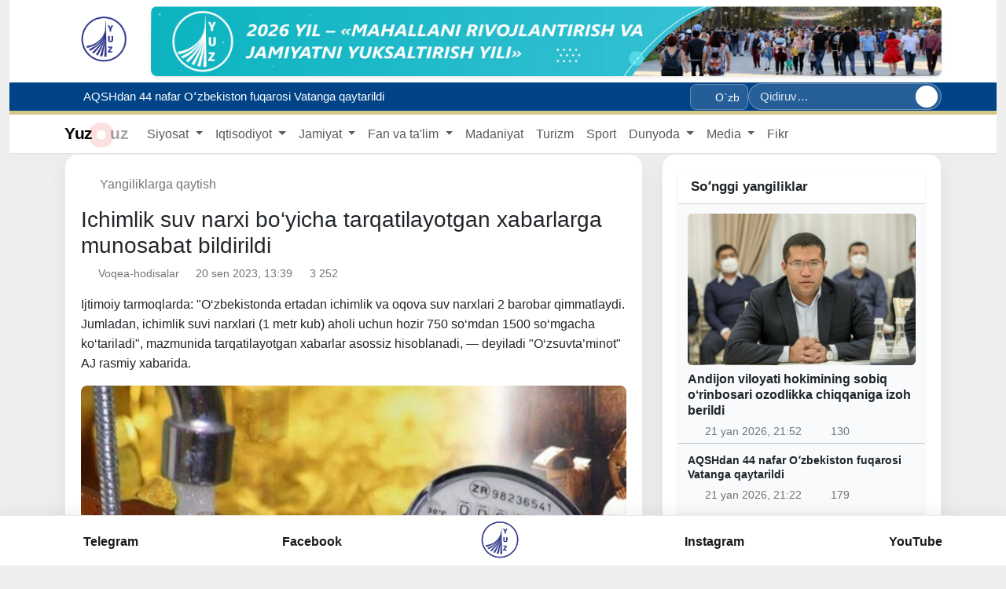

--- FILE ---
content_type: text/html; charset=UTF-8
request_url: https://yuz.uz/uz/news/ichimlik-suv-narxi-boyicha-tarqatilayotgan-xabarlarga-munosabat-bildirildi
body_size: 14087
content:
<!doctype html>
<html lang="uz">
<head>
    <meta charset="utf-8">
    <meta name="viewport" content="width=device-width, initial-scale=1">

    <!-- CSRF Token -->
    <meta name="csrf-token" content="GzZ6DTCYf5PBmpDYRQ9QZ8UMZ1nVsixiLxRcVmMT">

    
    <link rel="icon" type="image/png" href="https://yuz.uz/imgo/logo.png">
    <link rel="shortcut icon" href="https://yuz.uz/imgo/logo.png">

    
    <link rel="apple-touch-icon" href="https://yuz.uz/imgo/logo.png">


    
    <title>Ichimlik suv narxi bo‘yicha tarqatilayotgan xabarlarga munosabat bildirildi</title>

    <link rel="canonical" href="https://yuz.uz/uz/news/ichimlik-suv-narxi-boyicha-tarqatilayotgan-xabarlarga-munosabat-bildirildi">

    <meta name="description" content="Ijtimoiy tarmoqlarda: &amp;quot;O‘zbekistonda ertadan ichimlik va oqova suv narxlari 2 barobar qimmatlaydi. Jumladan, ichimlik suvi narxlari (1 metr kub) aholi uchun hozir 750 so‘mdan 1500 so‘mgacha ko‘tariladi&amp;quot;, mazmunida tarqatilayotgan xabarlar asossiz hisoblanadi, — deyiladi &amp;quot;O‘zsuvta’minot&amp;quot; AJ rasmiy xabarida.">

    
    <meta property="og:site_name" content="YuzNews">
    <meta property="og:locale" content="uz">
    <meta property="og:type" content="article">
    <meta property="og:title" content="Ichimlik suv narxi bo‘yicha tarqatilayotgan xabarlarga munosabat bildirildi">
    <meta property="og:description" content="Ijtimoiy tarmoqlarda: &amp;quot;O‘zbekistonda ertadan ichimlik va oqova suv narxlari 2 barobar qimmatlaydi. Jumladan, ichimlik suvi narxlari (1 metr kub) aholi uchun hozir 750 so‘mdan 1500 so‘mgacha ko‘tariladi&amp;quot;, mazmunida tarqatilayotgan xabarlar asossiz hisoblanadi, — deyiladi &amp;quot;O‘zsuvta’minot&amp;quot; AJ rasmiy xabarida.">
    <meta property="og:url" content="https://yuz.uz/uz/news/ichimlik-suv-narxi-boyicha-tarqatilayotgan-xabarlarga-munosabat-bildirildi">
            <meta property="og:image" content="https://yuz.uz/imageproxy/1280x/https://yuz.uz/file/news/0fa634dc2d075aa3ae4394e88bd5eca2.jpg">
        <meta property="og:image:secure_url" content="https://yuz.uz/imageproxy/1280x/https://yuz.uz/file/news/0fa634dc2d075aa3ae4394e88bd5eca2.jpg">
    
    
    <meta name="twitter:card" content="summary_large_image">
    <meta name="twitter:title" content="Ichimlik suv narxi bo‘yicha tarqatilayotgan xabarlarga munosabat bildirildi">
    <meta name="twitter:description" content="Ijtimoiy tarmoqlarda: &amp;quot;O‘zbekistonda ertadan ichimlik va oqova suv narxlari 2 barobar qimmatlaydi. Jumladan, ichimlik suvi narxlari (1 metr kub) aholi uchun hozir 750 so‘mdan 1500 so‘mgacha ko‘tariladi&amp;quot;, mazmunida tarqatilayotgan xabarlar asossiz hisoblanadi, — deyiladi &amp;quot;O‘zsuvta’minot&amp;quot; AJ rasmiy xabarida.">
            <meta name="twitter:image" content="https://yuz.uz/imageproxy/1280x/https://yuz.uz/file/news/0fa634dc2d075aa3ae4394e88bd5eca2.jpg">
    
    
                <meta property="article:published_time" content="2023-09-20T08:39:21+05:00">
    


    <!-- Fonts -->
    <link rel="dns-prefetch" href="//fonts.bunny.net">
    <link href="https://fonts.bunny.net/css?family=Nunito" rel="stylesheet">

    <!-- Scripts -->

    <link rel="preload" as="style" href="https://yuz.uz/build/assets/app-CPra-1--.css" /><link rel="modulepreload" as="script" href="https://yuz.uz/build/assets/app-Bu9TW3ez.js" /><link rel="stylesheet" href="https://yuz.uz/build/assets/app-CPra-1--.css" /><script type="module" src="https://yuz.uz/build/assets/app-Bu9TW3ez.js"></script>
    </head>
<body>



<div class="container-fluid ">
    <div id="app">




        <div class="container-fluid view-switcher2">
        <div id="site-top-banner" class="container my-2 view-switcher">
            <div class="logo_img">
                <img src="/imgo/logos.png">
            </div>
            <div class="position-relative">
                <a class="d-block rounded-3 overflow-hidden shadow-sm"
                   href="https://yuz.uz/uz"
                    target="_blank" rel="noopener nofollow" >
                    <img src="/storage/banners/260116/oz1-dE1xMO.jpg"
                         alt="promo"
                         class="w-100 d-block"
                         style="max-height:120px;object-fit:cover;">
                </a>

                




            </div>
        </div>
    </div>



<style>

    /* resources/css/app.css */
    #site-top-banner img {
        display:block;
        width:100%;
        height:auto;
    }

    .btn-ads{
        background: rgba(255,255,255,.85);
        color: var(--category-color) !important;
        border:1px solid rgba(255,255,255,.6);
        backdrop-filter: blur(2px);
        box-shadow: 0 2px 8px rgba(0,0,0,.08);
    }
    .btn-ads:hover{
        background:var(--category-color);
        color:#fff!important;
        border-color:var(--category-color);
    }
    [data-theme="dark"] .btn-ads{
        background: rgba(0,0,0,.55);
        color:#fff!important;
        border-color: rgba(255,255,255,.2);
    }
    [data-theme="dark"] .btn-ads:hover{
        background:var(--category-color);
        color:#fff;
        border-color:var(--category-color);
    }
</style>


        <div id="topNavBar">

            <div class="topbar sticky-top">
    <div class="container d-flex align-items-center justify-content-between gap-3">

        
        <div class="d-flex align-items-center gap-3 flex-grow-1">
                            <div class="ticker-vert" aria-label="Onlayn">
                    <div class="ticker-viewport">
                                                    <a class="ticker-item"
                               href="https://yuz.uz/uz/news/andijon-viloyati-hokimining-sobiq-orinbosari-ozodlikka-chiqqaniga-izoh-berildi">

                                <i class="fa-solid fa-circle-info" style="margin-right: 5px;"></i>
                                <span class="ticker-title">Andijon viloyati hokimining sobiq o‘rinbosari ozodlikka chiqqaniga izoh berildi</span>
                            </a>
                                                    <a class="ticker-item"
                               href="https://yuz.uz/uz/news/aqshdan-44-nafar-ozbekiston-fuqarosi-vatanga-qaytarildi">

                                <i class="fa-solid fa-circle-info" style="margin-right: 5px;"></i>
                                <span class="ticker-title">AQSHdan 44 nafar Oʻzbekiston fuqarosi Vatanga qaytarildi</span>
                            </a>
                                                    <a class="ticker-item"
                               href="https://yuz.uz/uz/news/uzbekistan-airways-samolyoti-favqulodda-qondi">

                                <i class="fa-solid fa-circle-info" style="margin-right: 5px;"></i>
                                <span class="ticker-title">Uzbekistan Airways samolyoti favqulodda qo&#039;ndi</span>
                            </a>
                                                    <a class="ticker-item"
                               href="https://yuz.uz/uz/news/qashqadaryoda-20-yoshli-bemor-oshqozonidan-1-kilogramm-400-gramm-soch-toplami-olib-tashlandi">

                                <i class="fa-solid fa-circle-info" style="margin-right: 5px;"></i>
                                <span class="ticker-title">Qashqadaryoda 20 yoshli bemor oshqozonidan 1 kilogramm 400 gramm soch toʻplami olib tashlandi</span>
                            </a>
                                                    <a class="ticker-item"
                               href="https://yuz.uz/uz/news/sirdaryoda-fermerlar-erlari-tortib-olinayaptimi">

                                <i class="fa-solid fa-circle-info" style="margin-right: 5px;"></i>
                                <span class="ticker-title">Sirdaryoda fermerlar yerlari tortib olinayaptimi?</span>
                            </a>
                                            </div>
                </div>
                    </div>

        
        <div class="d-none d-lg-flex align-items-center gap-3 flex-shrink-0">
            <div class="dropdown view-switcher">
    
    <button class="view-trigger" data-bs-toggle="dropdown" aria-expanded="false" aria-label="Вид">
        <i class="fa-solid fa-glasses"></i>
    </button>

    
    <div class="dropdown-menu p-3 view-panel shadow-lg">
        <div class="vw-section-title">Тема</div>
        <div class="d-flex gap-2 mb-3">
            <button class="btn btn-swatch theme" data-theme="light" title="Светлая">A</button>
            <button class="btn btn-swatch theme" data-theme="dark"  title="Тёмная">A</button>
        </div>

        <div class="vw-section-title">Размер шрифта</div>
        <input id="vw-font" type="range" class="form-range vw-range" min="0" max="40" step="1">
        <div class="small text-muted mb-2"><span id="vw-font-val">0</span>%</div>

        <hr class="my-3">

        <div class="d-grid gap-2">
            <button class="btn btn-utility toggle" data-flag="grayscale">Чёрно-белый</button>
            <button class="btn btn-utility toggle" data-flag="invert">Рентген (инверсия)</button>
            <button class="btn btn-utility toggle" data-flag="noimg">Без картинок</button>
            <button class="btn btn-reset" id="vw-reset">Сброс</button>
        </div>
    </div>
</div>

            <div class="dropdown">
                
                <button class="btn btn-sm topbar-langbtn" data-bs-toggle="dropdown" aria-expanded="false">
                    <i class="fa-solid fa-language me-1"></i>O`zb
                </button>
                <ul class="dropdown-menu dropdown-menu-end topbar-langmenu">
                                                                    <li>
                            <a class="dropdown-item lang-item d-flex align-items-center active"
                               href="https://yuz.uz/uz/news/ichimlik-suv-narxi-boyicha-tarqatilayotgan-xabarlarga-munosabat-bildirildi?strict=1">

                                <span class="lang-label flex-grow-1">O`zb</span>
                                 <i class="fa-solid fa-check"></i> 
                            </a>
                        </li>
                                                                    <li>
                            <a class="dropdown-item lang-item d-flex align-items-center "
                               href="https://yuz.uz/oz/news/ichimlik-suv-narxi-boyicha-tarqatilayotgan-xabarlarga-munosabat-bildirildi?strict=1">

                                <span class="lang-label flex-grow-1">Ўзб</span>
                                
                            </a>
                        </li>
                                                                    <li>
                            <a class="dropdown-item lang-item d-flex align-items-center "
                               href="https://yuz.uz/ru/news/ichimlik-suv-narxi-boyicha-tarqatilayotgan-xabarlarga-munosabat-bildirildi?strict=1">

                                <span class="lang-label flex-grow-1">Рус</span>
                                
                            </a>
                        </li>
                                                                    <li>
                            <a class="dropdown-item lang-item d-flex align-items-center "
                               href="https://yuz.uz/en/news/ichimlik-suv-narxi-boyicha-tarqatilayotgan-xabarlarga-munosabat-bildirildi?strict=1">

                                <span class="lang-label flex-grow-1">En</span>
                                
                            </a>
                        </li>
                                                                    <li>
                            <a class="dropdown-item lang-item d-flex align-items-center "
                               href="https://yuz.uz/kk/news/ichimlik-suv-narxi-boyicha-tarqatilayotgan-xabarlarga-munosabat-bildirildi?strict=1">

                                <span class="lang-label flex-grow-1">Ққ</span>
                                
                            </a>
                        </li>
                                                                    <li>
                            <a class="dropdown-item lang-item d-flex align-items-center "
                               href="https://yuz.uz/kz/news/ichimlik-suv-narxi-boyicha-tarqatilayotgan-xabarlarga-munosabat-bildirildi?strict=1">

                                <span class="lang-label flex-grow-1">Kz</span>
                                
                            </a>
                        </li>
                                                                    <li>
                            <a class="dropdown-item lang-item d-flex align-items-center "
                               href="https://yuz.uz/tj/news/ichimlik-suv-narxi-boyicha-tarqatilayotgan-xabarlarga-munosabat-bildirildi?strict=1">

                                <span class="lang-label flex-grow-1">Tj</span>
                                
                            </a>
                        </li>
                                    </ul>
            </div>

            <form class="topbar-searchpill" action="https://yuz.uz/uz/news" method="get" role="search">
                <input type="search" name="q" class="searchpill-input"
                       placeholder="Qidiruv…" autocomplete="off">
                <button class="searchpill-btn" type="submit" aria-label="Qidiruv">
                    <i class="fa-solid fa-magnifying-glass"></i>
                </button>
            </form>
        </div>


    </div>
</div>







            <nav class="navbarTopColor navbar navbar-expand-lg navbar-light bg-white border-bottom">
        <div class="container">
            <a class="navbar-brand" href="/uz">








                <span class="logo-yuz">Yuz</span>
                <span class="logo-dot"><i class="fa-solid fa-circle-dot"></i></span>
                <span class="logo-uz">uz</span>
            </a>







            <div class="collapse navbar-collapse" id="topNav">
                <ul class="navbar-nav me-auto mb-2 mb-lg-0">
                                            
                        <li class="nav-item dropdown">
                            <a class="nav-link dropdown-toggle"
                               href="/uz/news?category_slug=Politics"
                                id="dd-1" role="button" data-bs-toggle="dropdown" aria-expanded="false" >
                                Siyosat
                            </a>

                                                            <ul class="dropdown-menu" aria-labelledby="dd-1">
                                                                            <li>
                                            <a class="dropdown-item" href="/uz/news?category_slug=Politics">Siyosat</a>
                                        </li>
                                                                            <li>
                                            <a class="dropdown-item" href="/uz/news?category=Hukumat">Hukumat</a>
                                        </li>
                                                                            <li>
                                            <a class="dropdown-item" href="/uz/news?category=Xalqaro-hamkorlik">Xalqaro hamkorlik</a>
                                        </li>
                                                                            <li>
                                            <a class="dropdown-item" href="/uz/news?category=Hujjatlar">Hujjatlar</a>
                                        </li>
                                                                            <li>
                                            <a class="dropdown-item" href="/uz/news?category=Saylov">Saylov</a>
                                        </li>
                                                                    </ul>
                                                    </li>
                                            
                        <li class="nav-item dropdown">
                            <a class="nav-link dropdown-toggle"
                               href="/uz/news?category_slug=Economics"
                                id="dd-2" role="button" data-bs-toggle="dropdown" aria-expanded="false" >
                                Iqtisodiyot
                            </a>

                                                            <ul class="dropdown-menu" aria-labelledby="dd-2">
                                                                            <li>
                                            <a class="dropdown-item" href="/uz/news?category=Sanoat">Sanoat</a>
                                        </li>
                                                                            <li>
                                            <a class="dropdown-item" href="/uz/news?category=Moliya">Moliya</a>
                                        </li>
                                                                            <li>
                                            <a class="dropdown-item" href="/uz/news?category=Agrosektor">Agrosektor</a>
                                        </li>
                                                                            <li>
                                            <a class="dropdown-item" href="/uz/news?category=Urbanizatsiya">Urbanizatsiya</a>
                                        </li>
                                                                            <li>
                                            <a class="dropdown-item" href="/uz/news?category=Raqamlashtirish">Raqamlashtirish</a>
                                        </li>
                                                                            <li>
                                            <a class="dropdown-item" href="/uz/news?category=Transport">Transport</a>
                                        </li>
                                                                            <li>
                                            <a class="dropdown-item" href="/uz/news?category=Energetika">Energetika</a>
                                        </li>
                                                                            <li>
                                            <a class="dropdown-item" href="/uz/news?category=Investitsiyalar">Investitsiyalar</a>
                                        </li>
                                                                            <li>
                                            <a class="dropdown-item" href="/uz/news?category=Biznes">Biznes</a>
                                        </li>
                                                                    </ul>
                                                    </li>
                                            
                        <li class="nav-item dropdown">
                            <a class="nav-link dropdown-toggle"
                               href="/uz/news?category_slug=Society"
                                id="dd-3" role="button" data-bs-toggle="dropdown" aria-expanded="false" >
                                Jamiyat
                            </a>

                                                            <ul class="dropdown-menu" aria-labelledby="dd-3">
                                                                            <li>
                                            <a class="dropdown-item" href="/uz/news?category=Mamlakatimizda">Mamlakatimizda</a>
                                        </li>
                                                                            <li>
                                            <a class="dropdown-item" href="/uz/news?category=Tashvishli xabar">Tashvishli xabar</a>
                                        </li>
                                                                            <li>
                                            <a class="dropdown-item" href="/uz/news?category=Suhbat">Suhbat</a>
                                        </li>
                                                                            <li>
                                            <a class="dropdown-item" href="/uz/news?category=Salomatlik">Salomatlik</a>
                                        </li>
                                                                            <li>
                                            <a class="dropdown-item" href="/uz/news?category=Ijtimoiy hayot">Ijtimoiy hayot</a>
                                        </li>
                                                                            <li>
                                            <a class="dropdown-item" href="/uz/news?category=Bo&#039;sh-vaqtda">Bo&#039;sh vaqtda</a>
                                        </li>
                                                                            <li>
                                            <a class="dropdown-item" href="/uz/news?category=Xavfsizlik">Xavfsizlik</a>
                                        </li>
                                                                            <li>
                                            <a class="dropdown-item" href="/uz/news?category=Harbiy">Harbiy</a>
                                        </li>
                                                                            <li>
                                            <a class="dropdown-item" href="/uz/news?category=Yashil-sayyora">Yashil sayyora</a>
                                        </li>
                                                                    </ul>
                                                    </li>
                                            
                        <li class="nav-item dropdown">
                            <a class="nav-link dropdown-toggle"
                               href="/uz/news?category_slug=Education"
                                id="dd-4" role="button" data-bs-toggle="dropdown" aria-expanded="false" >
                                Fan va ta&#039;lim
                            </a>

                                                            <ul class="dropdown-menu" aria-labelledby="dd-4">
                                                                            <li>
                                            <a class="dropdown-item" href="/uz/news?category=Talim">Ta&#039;lim</a>
                                        </li>
                                                                            <li>
                                            <a class="dropdown-item" href="/uz/news?category=Keyingi-avlod">Keyingi avlod</a>
                                        </li>
                                                                            <li>
                                            <a class="dropdown-item" href="/uz/news?category=Fan">Fan</a>
                                        </li>
                                                                    </ul>
                                                    </li>
                                            
                        <li class="nav-item ">
                            <a class="nav-link "
                               href="/uz/news?category=CultureArts"
                               >
                                Madaniyat
                            </a>

                                                    </li>
                                            
                        <li class="nav-item ">
                            <a class="nav-link "
                               href="/uz/news?category=Tourism"
                               >
                                Turizm
                            </a>

                                                    </li>
                                            
                        <li class="nav-item ">
                            <a class="nav-link "
                               href="/uz/news?category=Sports"
                               >
                                Sport
                            </a>

                                                    </li>
                                            
                        <li class="nav-item dropdown">
                            <a class="nav-link dropdown-toggle"
                               href="/uz/news?category_slug=Dunyoda"
                                id="dd-8" role="button" data-bs-toggle="dropdown" aria-expanded="false" >
                                Dunyoda
                            </a>

                                                            <ul class="dropdown-menu" aria-labelledby="dd-8">
                                                                            <li>
                                            <a class="dropdown-item" href="/uz/news?category=Voqea-hodisalar">Voqea-hodisalar</a>
                                        </li>
                                                                            <li>
                                            <a class="dropdown-item" href="/uz/news?category=Dolzarb">Dolzarb</a>
                                        </li>
                                                                            <li>
                                            <a class="dropdown-item" href="/uz/news?category=OAV-O‘zbеkiston-haqida">OAV O‘zbеkiston haqida</a>
                                        </li>
                                                                            <li>
                                            <a class="dropdown-item" href="/uz/news?category=Bilasizmi">Bilasizmi?</a>
                                        </li>
                                                                    </ul>
                                                    </li>
                                            
                        <li class="nav-item dropdown">
                            <a class="nav-link dropdown-toggle"
                               href="#"
                                id="dd-9" role="button" data-bs-toggle="dropdown" aria-expanded="false" >
                                Media
                            </a>

                                                            <ul class="dropdown-menu" aria-labelledby="dd-9">
                                                                            <li>
                                            <a class="dropdown-item" href="https://media.yuz.uz/">Videoteka</a>
                                        </li>
                                                                            <li>
                                            <a class="dropdown-item" href="/uz/gallery">Foto</a>
                                        </li>
                                                                    </ul>
                                                    </li>
                                            
                        <li class="nav-item ">
                            <a class="nav-link "
                               href="/uz/news?category=Fikr"
                               >
                                Fikr
                            </a>

                                                    </li>
                                    </ul>
            </div>



            
            <button class="btn btn-sm btn-light d-lg-none topbar-burger"
                    id="mpanel-open" type="button" aria-label="Menyu">
                <i class="fa-solid fa-bars"></i>
            </button>




            
            <div id="mpanel-backdrop" class="mpanel-backdrop" hidden></div>
            <section id="mpanel" class="mpanel" hidden aria-hidden="true">
                <header class="mpanel__header">
                    <h5 class="mpanel__title">
                        <i class="fa-solid fa-bars-staggered me-2"></i>Menyu
                    </h5>
                    <button class="mpanel__close" id="mpanel-close" type="button" aria-label="Close">
                        <i class="fa-solid fa-xmark"></i>
                    </button>
                </header>
                                <div class="mpanel__body">

                    

                    
                    <div class="mobile-langs">
                                                    
                            <a href="https://yuz.uz/uz/news/ichimlik-suv-narxi-boyicha-tarqatilayotgan-xabarlarga-munosabat-bildirildi?strict=1"
                               class="mobile-langs__item is-active">
                                <span class="mobile-langs__dot"></span>
                                <span class="mobile-langs__label">Uz</span>
                            </a>
                                                    
                            <a href="https://yuz.uz/oz/news/ichimlik-suv-narxi-boyicha-tarqatilayotgan-xabarlarga-munosabat-bildirildi?strict=1"
                               class="mobile-langs__item ">
                                <span class="mobile-langs__dot"></span>
                                <span class="mobile-langs__label">O’z</span>
                            </a>
                                                    
                            <a href="https://yuz.uz/ru/news/ichimlik-suv-narxi-boyicha-tarqatilayotgan-xabarlarga-munosabat-bildirildi?strict=1"
                               class="mobile-langs__item ">
                                <span class="mobile-langs__dot"></span>
                                <span class="mobile-langs__label">Рус</span>
                            </a>
                                                    
                            <a href="https://yuz.uz/en/news/ichimlik-suv-narxi-boyicha-tarqatilayotgan-xabarlarga-munosabat-bildirildi?strict=1"
                               class="mobile-langs__item ">
                                <span class="mobile-langs__dot"></span>
                                <span class="mobile-langs__label">En</span>
                            </a>
                                                    
                            <a href="https://yuz.uz/kk/news/ichimlik-suv-narxi-boyicha-tarqatilayotgan-xabarlarga-munosabat-bildirildi?strict=1"
                               class="mobile-langs__item ">
                                <span class="mobile-langs__dot"></span>
                                <span class="mobile-langs__label">Kk</span>
                            </a>
                                                    
                            <a href="https://yuz.uz/kz/news/ichimlik-suv-narxi-boyicha-tarqatilayotgan-xabarlarga-munosabat-bildirildi?strict=1"
                               class="mobile-langs__item ">
                                <span class="mobile-langs__dot"></span>
                                <span class="mobile-langs__label">Kz</span>
                            </a>
                                                    
                            <a href="https://yuz.uz/tj/news/ichimlik-suv-narxi-boyicha-tarqatilayotgan-xabarlarga-munosabat-bildirildi?strict=1"
                               class="mobile-langs__item ">
                                <span class="mobile-langs__dot"></span>
                                <span class="mobile-langs__label">Tj</span>
                            </a>
                                            </div>


                    <form action="https://yuz.uz/uz/news"
                          method="get"
                          role="search"
                          class="mobile-searchpill">
                        <input type="search"
                               name="q"
                               class="mobile-search-input"
                               placeholder="Qidiruv…"
                               autocomplete="off" />
                        <button class="mobile-search-btn"
                                type="submit"
                                aria-label="Qidiruv">
                            <i class="fa-solid fa-magnifying-glass"></i>
                        </button>
                    </form>












                    <div class="topmenu-mobile">
                                                    
                            <div class="topmenu-mobile__item has-children">
                                <a class="topmenu-mobile__link"
                                   href="/uz/news?category_slug=Politics">
                                        <span class="topmenu-mobile__title">
                                            Siyosat
                                        </span>

                                                                            <span class="topmenu-mobile__chevron" aria-hidden="true"></span>
                                                                    </a>

                                                                    <div class="topmenu-mobile__children">
                                                                                    <a class="topmenu-mobile__child-link"
                                               href="/uz/news?category_slug=Politics">
                                                Siyosat
                                            </a>
                                                                                    <a class="topmenu-mobile__child-link"
                                               href="/uz/news?category=Hukumat">
                                                Hukumat
                                            </a>
                                                                                    <a class="topmenu-mobile__child-link"
                                               href="/uz/news?category=Xalqaro-hamkorlik">
                                                Xalqaro hamkorlik
                                            </a>
                                                                                    <a class="topmenu-mobile__child-link"
                                               href="/uz/news?category=Hujjatlar">
                                                Hujjatlar
                                            </a>
                                                                                    <a class="topmenu-mobile__child-link"
                                               href="/uz/news?category=Saylov">
                                                Saylov
                                            </a>
                                                                            </div>
                                                            </div>
                                                    
                            <div class="topmenu-mobile__item has-children">
                                <a class="topmenu-mobile__link"
                                   href="/uz/news?category_slug=Economics">
                                        <span class="topmenu-mobile__title">
                                            Iqtisodiyot
                                        </span>

                                                                            <span class="topmenu-mobile__chevron" aria-hidden="true"></span>
                                                                    </a>

                                                                    <div class="topmenu-mobile__children">
                                                                                    <a class="topmenu-mobile__child-link"
                                               href="/uz/news?category=Sanoat">
                                                Sanoat
                                            </a>
                                                                                    <a class="topmenu-mobile__child-link"
                                               href="/uz/news?category=Moliya">
                                                Moliya
                                            </a>
                                                                                    <a class="topmenu-mobile__child-link"
                                               href="/uz/news?category=Agrosektor">
                                                Agrosektor
                                            </a>
                                                                                    <a class="topmenu-mobile__child-link"
                                               href="/uz/news?category=Urbanizatsiya">
                                                Urbanizatsiya
                                            </a>
                                                                                    <a class="topmenu-mobile__child-link"
                                               href="/uz/news?category=Raqamlashtirish">
                                                Raqamlashtirish
                                            </a>
                                                                                    <a class="topmenu-mobile__child-link"
                                               href="/uz/news?category=Transport">
                                                Transport
                                            </a>
                                                                                    <a class="topmenu-mobile__child-link"
                                               href="/uz/news?category=Energetika">
                                                Energetika
                                            </a>
                                                                                    <a class="topmenu-mobile__child-link"
                                               href="/uz/news?category=Investitsiyalar">
                                                Investitsiyalar
                                            </a>
                                                                                    <a class="topmenu-mobile__child-link"
                                               href="/uz/news?category=Biznes">
                                                Biznes
                                            </a>
                                                                            </div>
                                                            </div>
                                                    
                            <div class="topmenu-mobile__item has-children">
                                <a class="topmenu-mobile__link"
                                   href="/uz/news?category_slug=Society">
                                        <span class="topmenu-mobile__title">
                                            Jamiyat
                                        </span>

                                                                            <span class="topmenu-mobile__chevron" aria-hidden="true"></span>
                                                                    </a>

                                                                    <div class="topmenu-mobile__children">
                                                                                    <a class="topmenu-mobile__child-link"
                                               href="/uz/news?category=Mamlakatimizda">
                                                Mamlakatimizda
                                            </a>
                                                                                    <a class="topmenu-mobile__child-link"
                                               href="/uz/news?category=Tashvishli xabar">
                                                Tashvishli xabar
                                            </a>
                                                                                    <a class="topmenu-mobile__child-link"
                                               href="/uz/news?category=Suhbat">
                                                Suhbat
                                            </a>
                                                                                    <a class="topmenu-mobile__child-link"
                                               href="/uz/news?category=Salomatlik">
                                                Salomatlik
                                            </a>
                                                                                    <a class="topmenu-mobile__child-link"
                                               href="/uz/news?category=Ijtimoiy hayot">
                                                Ijtimoiy hayot
                                            </a>
                                                                                    <a class="topmenu-mobile__child-link"
                                               href="/uz/news?category=Bo&#039;sh-vaqtda">
                                                Bo&#039;sh vaqtda
                                            </a>
                                                                                    <a class="topmenu-mobile__child-link"
                                               href="/uz/news?category=Xavfsizlik">
                                                Xavfsizlik
                                            </a>
                                                                                    <a class="topmenu-mobile__child-link"
                                               href="/uz/news?category=Harbiy">
                                                Harbiy
                                            </a>
                                                                                    <a class="topmenu-mobile__child-link"
                                               href="/uz/news?category=Yashil-sayyora">
                                                Yashil sayyora
                                            </a>
                                                                            </div>
                                                            </div>
                                                    
                            <div class="topmenu-mobile__item has-children">
                                <a class="topmenu-mobile__link"
                                   href="/uz/news?category_slug=Education">
                                        <span class="topmenu-mobile__title">
                                            Fan va ta&#039;lim
                                        </span>

                                                                            <span class="topmenu-mobile__chevron" aria-hidden="true"></span>
                                                                    </a>

                                                                    <div class="topmenu-mobile__children">
                                                                                    <a class="topmenu-mobile__child-link"
                                               href="/uz/news?category=Talim">
                                                Ta&#039;lim
                                            </a>
                                                                                    <a class="topmenu-mobile__child-link"
                                               href="/uz/news?category=Keyingi-avlod">
                                                Keyingi avlod
                                            </a>
                                                                                    <a class="topmenu-mobile__child-link"
                                               href="/uz/news?category=Fan">
                                                Fan
                                            </a>
                                                                            </div>
                                                            </div>
                                                    
                            <div class="topmenu-mobile__item ">
                                <a class="topmenu-mobile__link"
                                   href="/uz/news?category=CultureArts">
                                        <span class="topmenu-mobile__title">
                                            Madaniyat
                                        </span>

                                                                    </a>

                                                            </div>
                                                    
                            <div class="topmenu-mobile__item ">
                                <a class="topmenu-mobile__link"
                                   href="/uz/news?category=Tourism">
                                        <span class="topmenu-mobile__title">
                                            Turizm
                                        </span>

                                                                    </a>

                                                            </div>
                                                    
                            <div class="topmenu-mobile__item ">
                                <a class="topmenu-mobile__link"
                                   href="/uz/news?category=Sports">
                                        <span class="topmenu-mobile__title">
                                            Sport
                                        </span>

                                                                    </a>

                                                            </div>
                                                    
                            <div class="topmenu-mobile__item has-children">
                                <a class="topmenu-mobile__link"
                                   href="/uz/news?category_slug=Dunyoda">
                                        <span class="topmenu-mobile__title">
                                            Dunyoda
                                        </span>

                                                                            <span class="topmenu-mobile__chevron" aria-hidden="true"></span>
                                                                    </a>

                                                                    <div class="topmenu-mobile__children">
                                                                                    <a class="topmenu-mobile__child-link"
                                               href="/uz/news?category=Voqea-hodisalar">
                                                Voqea-hodisalar
                                            </a>
                                                                                    <a class="topmenu-mobile__child-link"
                                               href="/uz/news?category=Dolzarb">
                                                Dolzarb
                                            </a>
                                                                                    <a class="topmenu-mobile__child-link"
                                               href="/uz/news?category=OAV-O‘zbеkiston-haqida">
                                                OAV O‘zbеkiston haqida
                                            </a>
                                                                                    <a class="topmenu-mobile__child-link"
                                               href="/uz/news?category=Bilasizmi">
                                                Bilasizmi?
                                            </a>
                                                                            </div>
                                                            </div>
                                                    
                            <div class="topmenu-mobile__item has-children">
                                <a class="topmenu-mobile__link"
                                   href="#">
                                        <span class="topmenu-mobile__title">
                                            Media
                                        </span>

                                                                            <span class="topmenu-mobile__chevron" aria-hidden="true"></span>
                                                                    </a>

                                                                    <div class="topmenu-mobile__children">
                                                                                    <a class="topmenu-mobile__child-link"
                                               href="https://media.yuz.uz/">
                                                Videoteka
                                            </a>
                                                                                    <a class="topmenu-mobile__child-link"
                                               href="/uz/gallery">
                                                Foto
                                            </a>
                                                                            </div>
                                                            </div>
                                                    
                            <div class="topmenu-mobile__item ">
                                <a class="topmenu-mobile__link"
                                   href="/uz/news?category=Fikr">
                                        <span class="topmenu-mobile__title">
                                            Fikr
                                        </span>

                                                                    </a>

                                                            </div>
                                            </div>

                    

































                </div>
            </section>
        </div>
    </nav>



    <script>
        (() => {
            const root     = document.documentElement;
            const body     = document.body;
            const panel    = document.getElementById('mpanel');
            const backdrop = document.getElementById('mpanel-backdrop');
            const openBtn  = document.getElementById('mpanel-open');
            const closeBtn = document.getElementById('mpanel-close');
            const TOP      = getComputedStyle(root).getPropertyValue('--topbar-h') || '56px';

            let scrollY = 0;
            let closingTimer = null;
            let prevScrollBehavior = '';

            function scrollbarWidth(){
                return window.innerWidth - document.documentElement.clientWidth;
            }

            function lockScroll() {
                scrollY = window.scrollY || window.pageYOffset;

                // компенсация «прыжка» из-за пропавшего скроллбара
                const sw = scrollbarWidth();
                if (sw > 0) {
                    body.style.paddingRight = sw + 'px';
                    const topbar = document.querySelector('.topbar');
                    if (topbar) topbar.style.paddingRight = sw + 'px';
                }

                // фиксируем страницу без «езда»
                body.style.position = 'fixed';
                body.style.top = `-${scrollY}px`;
                body.style.left = '0';
                body.style.right = '0';
                body.style.width = '100%';
                body.style.overscrollBehavior = 'contain';
            }

            function unlockScroll() {
                // на время возврата позиции отключаем smooth-scroll
                prevScrollBehavior = root.style.scrollBehavior || '';
                root.style.scrollBehavior = 'auto';

                const y = Math.max(0, scrollY || 0);

                // снимаем фиксацию и сразу возвращаем позицию
                body.style.position = '';
                body.style.top = '';
                body.style.left = '';
                body.style.right = '';
                body.style.width = '';
                body.style.overscrollBehavior = '';

                window.scrollTo(0, y);

                // откатываем компенсации
                body.style.paddingRight = '';
                const topbar = document.querySelector('.topbar');
                if (topbar) topbar.style.paddingRight = '';

                // вернём поведение прокрутки то, что было
                root.style.scrollBehavior = prevScrollBehavior;
            }

            function openPanel(){
                panel.style.top    = TOP.trim();
                backdrop.style.top = TOP.trim();
                panel.hidden = false; backdrop.hidden = false;
                panel.setAttribute('aria-hidden','false');
                openBtn?.setAttribute('aria-expanded','true');

                requestAnimationFrame(() => {
                    panel.classList.add('is-open');
                    backdrop.classList.add('is-open');
                });
                lockScroll();
            }

            function closePanel(){
                panel.classList.remove('is-open');
                backdrop.classList.remove('is-open');

                if (closingTimer) clearTimeout(closingTimer);
                // не полагаемся на transitionend — просто ждём чуть дольше анимации
                closingTimer = setTimeout(() => {
                    panel.hidden = true;
                    backdrop.hidden = true;
                    panel.setAttribute('aria-hidden','true');
                    openBtn?.setAttribute('aria-expanded','false');
                    unlockScroll();
                    closingTimer = null;
                }, 240);
            }

            openBtn?.addEventListener('click', openPanel);
            closeBtn?.addEventListener('click', closePanel);
            backdrop?.addEventListener('click', closePanel);
            document.addEventListener('keydown', e => { if (e.key === 'Escape' && !panel.hidden) closePanel(); });

            // на resize/ориентацию тоже аккуратно закрываем (без залипания)
            window.addEventListener('orientationchange', closePanel);
            window.addEventListener('resize', () => { if (window.innerWidth >= 992) closePanel(); });

            // по клику на ссылку внутри — закрыть
            panel.addEventListener('click', (e) => {
                const a = e.target.closest('a[href]');
                if (a) closePanel();
            });
        })();
    </script>
        </div>


        <main class="">
                <div class="container py-0">

        <div class="row">
            <div class="col-lg-8 col-xl-8">

                
                <div class="article-card">

                    
                    <nav class="mb-3">
                        <a href="https://yuz.uz/uz/news" class="back-link">
                            <i class="fa-solid fa-arrow-left-long me-1"></i>Yangiliklarga qaytish
                        </a>
                    </nav>

                    
                    <header class="mb-3">
                        <h1 class="h3 mb-2">Ichimlik suv narxi bo‘yicha tarqatilayotgan xabarlarga munosabat bildirildi</h1>


                        <div class="article-meta d-flex flex-wrap gap-3 small">
                                                            <span class="d-inline-flex align-items-center">
                                <i class="fa-regular fa-folder-open me-1"></i>
                                Voqea-hodisalar
                              </span>
                                                                                        <span class="d-inline-flex align-items-center">
                                    <i class="fa-regular fa-calendar me-1"></i>
                                    20 sen 2023, 13:39


                                  </span>
                                                        <span class="d-inline-flex align-items-center">
                              <i class="fa-regular fa-eye me-1"></i>3 252
                            </span>
                                                    </div>
                    </header>

                                            <p class="lead3 mb-3">Ijtimoiy tarmoqlarda: &quot;O‘zbekistonda ertadan ichimlik va oqova suv narxlari 2 barobar qimmatlaydi. Jumladan, ichimlik suvi narxlari (1 metr kub) aholi uchun hozir 750 so‘mdan 1500 so‘mgacha ko‘tariladi&quot;, mazmunida tarqatilayotgan xabarlar asossiz hisoblanadi, — deyiladi &quot;O‘zsuvta’minot&quot; AJ rasmiy xabarida.</p>
                    
                    
                    


                                                                    <figure class="mb-4">
                                <div class="zoom-wrap rounded-3 overflow-hidden">
                                    <img class="img-fluid img-100" src="https://yuz.uz/imageproxy/980x/https://yuz.uz/file/news/0fa634dc2d075aa3ae4394e88bd5eca2.jpg" alt="">
                                </div>
                            </figure>
                                            



                    
                    <article class="article-body mb-4">
                        <p style="text-align: justify;">&nbsp;Unda aytilishicha, ichimlik va oqova suv narxlari hozircha faqat Andijon viloyatida oshirilishi belgilangan va qaror e&rsquo;lon qilingan kundan boshlab 15 kun o&lsquo;tgach kuchga kiradi.</p>
                    </article>

                    
                                        <div class="share-block d-flex flex-wrap align-items-center gap-2 mb-3">
                        <span class="share-title">Ulashish:</span>

                        <a class="btn btn-share" target="_blank"
                           href="https://t.me/share/url?url=https%3A%2F%2Fyuz.uz%2Fuz%2Fnews%2Fichimlik-suv-narxi-boyicha-tarqatilayotgan-xabarlarga-munosabat-bildirildi&text=Ichimlik+suv+narxi+bo%E2%80%98yicha+tarqatilayotgan+xabarlarga+munosabat+bildirildi"
                           aria-label="Telegram"><i class="fa-brands fa-telegram"></i></a>

                        <a class="btn btn-share" target="_blank"
                           href="https://www.facebook.com/sharer/sharer.php?u=https%3A%2F%2Fyuz.uz%2Fuz%2Fnews%2Fichimlik-suv-narxi-boyicha-tarqatilayotgan-xabarlarga-munosabat-bildirildi"
                           aria-label="Facebook"><i class="fa-brands fa-facebook-f"></i></a>

                        <a class="btn btn-share" target="_blank"
                           href="https://twitter.com/intent/tweet?url=https%3A%2F%2Fyuz.uz%2Fuz%2Fnews%2Fichimlik-suv-narxi-boyicha-tarqatilayotgan-xabarlarga-munosabat-bildirildi&text=Ichimlik+suv+narxi+bo%E2%80%98yicha+tarqatilayotgan+xabarlarga+munosabat+bildirildi"
                           aria-label="X/Twitter"><i class="fa-brands fa-x-twitter"></i></a>

                        <a class="btn btn-share" target="_blank"
                           href="https://wa.me/?text=Ichimlik+suv+narxi+bo%E2%80%98yicha+tarqatilayotgan+xabarlarga+munosabat+bildirildi%20https%3A%2F%2Fyuz.uz%2Fuz%2Fnews%2Fichimlik-suv-narxi-boyicha-tarqatilayotgan-xabarlarga-munosabat-bildirildi"
                           aria-label="WhatsApp"><i class="fa-brands fa-whatsapp"></i></a>

                        <button class="btn btn-share" type="button"
                                onclick="navigator.clipboard.writeText('https://yuz.uz/uz/news/ichimlik-suv-narxi-boyicha-tarqatilayotgan-xabarlarga-munosabat-bildirildi')"
                                aria-label="Copy link"><i class="fa-solid fa-link"></i></button>
                    </div>

                    
                                            <div class="article-tags mb-4 d-flex flex-wrap gap-2">
                                                            <a class="tag-pill" href="https://yuz.uz/uz/news?tag=277">
                                    #Andijon viloyati
                                </a>
                                                            <a class="tag-pill" href="https://yuz.uz/uz/news?tag=375">
                                    #Oʻzsuvtaʼminot
                                </a>
                                                            <a class="tag-pill" href="https://yuz.uz/uz/news?tag=376">
                                    #Ichimlik suv
                                </a>
                                                            <a class="tag-pill" href="https://yuz.uz/uz/news?tag=418">
                                    #Suvdan foydalanish
                                </a>
                                                    </div>
                    
                </div>


                
                                    <div class="article-related mt-4">
                        <h2 class="h5 mb-3">Mavzuga oid materiallar</h2>
                        <div class="row row-cols-1 row-cols-sm-2 row-cols-lg-3 g-3">
                                                            <div class="col">
                                    <a class="card related-card h-100" href="https://yuz.uz/uz/news/andijonda-bozor-rastasi-qulashi-oqibatida-bir-nafar-tadbirkor-jarohat-oldi">
                                                                                    <div class="thumb-wrap">
                                                <img class="card-img-top" src="https://yuz.uz/imageproxy/480x/https://yuz.uz/file/news/2a4d38b976db025ef70e47362d7fd761.jpg" alt="Andijonda bozor rastasi qulashi oqibatida bir nafar tadbirkor jarohat oldi" loading="lazy">
                                            </div>
                                                                                <div class="card-body">
                                                                                            <div class="related-cat mb-1">Voqea-hodisalar</div>
                                            
                                            <div class="card-title h6 m-0 mb-2 line-clamp-2">Andijonda bozor rastasi qulashi oqibatida bir nafar tadbirkor jarohat oldi</div>

                                            <div class="related-meta small">
                                                <span class="me-3">
                                                  <i class="fa-regular fa-calendar me-1"></i>
                                                  22 dek 2025, 13:54
                                                </span>
                                                                                <span>
                                                  <i class="fa-regular fa-eye me-1"></i>
                                                  461
                                                </span>
                                            </div>
                                        </div>
                                    </a>
                                </div>
                                                            <div class="col">
                                    <a class="card related-card h-100" href="https://yuz.uz/uz/news/andijon-viloyati-hokimiga-ikki-orinbosar-tayinlandi">
                                                                                    <div class="thumb-wrap">
                                                <img class="card-img-top" src="https://yuz.uz/imageproxy/480x/https://yuz.uz/file/news/9c427b834a1021bdcc8dad9ea3295d88.jpg" alt="Andijon viloyati hokimiga ikki oʻrinbosar tayinlandi" loading="lazy">
                                            </div>
                                                                                <div class="card-body">
                                                                                            <div class="related-cat mb-1">Mamlakatimizda</div>
                                            
                                            <div class="card-title h6 m-0 mb-2 line-clamp-2">Andijon viloyati hokimiga ikki oʻrinbosar tayinlandi</div>

                                            <div class="related-meta small">
                                                <span class="me-3">
                                                  <i class="fa-regular fa-calendar me-1"></i>
                                                  9 dek 2025, 15:07
                                                </span>
                                                                                <span>
                                                  <i class="fa-regular fa-eye me-1"></i>
                                                  934
                                                </span>
                                            </div>
                                        </div>
                                    </a>
                                </div>
                                                            <div class="col">
                                    <a class="card related-card h-100" href="https://yuz.uz/uz/news/topalangdan-termizgacha-toza-ichimlik-suvi-etkazib-berish-jarayoniga-start-berdi">
                                                                                    <div class="thumb-wrap">
                                                <img class="card-img-top" src="https://yuz.uz/imageproxy/480x/https://yuz.uz/file/news/4b3b26f07673c1a018f30b80ec7511ac.jpg" alt="Toʻpalangdan Termizgacha toza ichimlik suvi yetkazib berish jarayoniga start berdi" loading="lazy">
                                            </div>
                                                                                <div class="card-body">
                                                                                            <div class="related-cat mb-1">Ijtimoiy hayot</div>
                                            
                                            <div class="card-title h6 m-0 mb-2 line-clamp-2">Toʻpalangdan Termizgacha toza ichimlik suvi yetkazib berish jarayoniga start berdi</div>

                                            <div class="related-meta small">
                                                <span class="me-3">
                                                  <i class="fa-regular fa-calendar me-1"></i>
                                                  1 dek 2025, 16:57
                                                </span>
                                                                                <span>
                                                  <i class="fa-regular fa-eye me-1"></i>
                                                  884
                                                </span>
                                            </div>
                                        </div>
                                    </a>
                                </div>
                                                            <div class="col">
                                    <a class="card related-card h-100" href="https://yuz.uz/uz/news/suv-tarmoqlariga-noqonuniy-ulanishlar-kamaymoqda-debitor-qarzdorlik-22-foizga-tushdi">
                                                                                    <div class="thumb-wrap">
                                                <img class="card-img-top" src="https://yuz.uz/imageproxy/480x/https://yuz.uz/file/news/9b6babb772e5e4993afccdecf2c1d9f2.jpg" alt="Suv tarmoqlariga noqonuniy ulanishlar kamaymoqda, debitor qarzdorlik 22 foizga tushdi" loading="lazy">
                                            </div>
                                                                                <div class="card-body">
                                                                                            <div class="related-cat mb-1">Ijtimoiy hayot</div>
                                            
                                            <div class="card-title h6 m-0 mb-2 line-clamp-2">Suv tarmoqlariga noqonuniy ulanishlar kamaymoqda, debitor qarzdorlik 22 foizga tushdi</div>

                                            <div class="related-meta small">
                                                <span class="me-3">
                                                  <i class="fa-regular fa-calendar me-1"></i>
                                                  18 noy 2025, 10:49
                                                </span>
                                                                                <span>
                                                  <i class="fa-regular fa-eye me-1"></i>
                                                  928
                                                </span>
                                            </div>
                                        </div>
                                    </a>
                                </div>
                                                            <div class="col">
                                    <a class="card related-card h-100" href="https://yuz.uz/uz/news/toshkentda-zang-suv-holatlari-boyicha-fuqarolarga-tolovlar-qayta-hisoblanadi">
                                                                                    <div class="thumb-wrap">
                                                <img class="card-img-top" src="https://yuz.uz/imageproxy/480x/https://yuz.uz/file/news/b1ef63ceba2f8b27a4efdc56bbecd1e6.jpg" alt="Toshkentda “zang suv” holatlari boʻyicha fuqarolarga toʻlovlar qayta hisoblanadi" loading="lazy">
                                            </div>
                                                                                <div class="card-body">
                                                                                            <div class="related-cat mb-1">Ijtimoiy hayot</div>
                                            
                                            <div class="card-title h6 m-0 mb-2 line-clamp-2">Toshkentda “zang suv” holatlari boʻyicha fuqarolarga toʻlovlar qayta hisoblanadi</div>

                                            <div class="related-meta small">
                                                <span class="me-3">
                                                  <i class="fa-regular fa-calendar me-1"></i>
                                                  25 okt 2025, 17:32
                                                </span>
                                                                                <span>
                                                  <i class="fa-regular fa-eye me-1"></i>
                                                  1 307
                                                </span>
                                            </div>
                                        </div>
                                    </a>
                                </div>
                                                            <div class="col">
                                    <a class="card related-card h-100" href="https://yuz.uz/uz/news/toshkentda-ichimlik-suv-taminoti-va-oqova-suv-xizmatlari-boyicha-xalqaro-konferentsiya-bolib-otmoqda">
                                                                                    <div class="thumb-wrap">
                                                <img class="card-img-top" src="https://yuz.uz/imageproxy/480x/https://yuz.uz/file/news/7377c6d1c3b1986e2b3845fcc186ad37.jpg" alt="Toshkentda ichimlik suv taʼminoti va oqova suv xizmatlari boʻyicha xalqaro konferensiya boʻlib oʻtmoqda" loading="lazy">
                                            </div>
                                                                                <div class="card-body">
                                                                                            <div class="related-cat mb-1">Dolzarb</div>
                                            
                                            <div class="card-title h6 m-0 mb-2 line-clamp-2">Toshkentda ichimlik suv taʼminoti va oqova suv xizmatlari boʻyicha xalqaro konferensiya boʻlib oʻtmoqda</div>

                                            <div class="related-meta small">
                                                <span class="me-3">
                                                  <i class="fa-regular fa-calendar me-1"></i>
                                                  7 okt 2025, 16:20
                                                </span>
                                                                                <span>
                                                  <i class="fa-regular fa-eye me-1"></i>
                                                  814
                                                </span>
                                            </div>
                                        </div>
                                    </a>
                                </div>
                                                            <div class="col">
                                    <a class="card related-card h-100" href="https://yuz.uz/uz/news/uzbekistan-airways-samolyoti-favqulodda-qondi">
                                                                                    <div class="thumb-wrap">
                                                <img class="card-img-top" src="https://yuz.uz/imageproxy/480x/https://yuz.uz/file/news/6a1d863c5eac86756ab0a5807065cb3f.jpg" alt="Uzbekistan Airways samolyoti favqulodda qo&amp;#039;ndi" loading="lazy">
                                            </div>
                                                                                <div class="card-body">
                                                                                            <div class="related-cat mb-1">Voqea-hodisalar</div>
                                            
                                            <div class="card-title h6 m-0 mb-2 line-clamp-2">Uzbekistan Airways samolyoti favqulodda qo&#039;ndi</div>

                                            <div class="related-meta small">
                                                <span class="me-3">
                                                  <i class="fa-regular fa-calendar me-1"></i>
                                                  21 yan 2026, 17:50
                                                </span>
                                                                                <span>
                                                  <i class="fa-regular fa-eye me-1"></i>
                                                  355
                                                </span>
                                            </div>
                                        </div>
                                    </a>
                                </div>
                                                            <div class="col">
                                    <a class="card related-card h-100" href="https://yuz.uz/uz/news/axios-tinchlik-kengashi-faqat-gazo-bilan-cheklanmaydi">
                                                                                    <div class="thumb-wrap">
                                                <img class="card-img-top" src="https://yuz.uz/imageproxy/480x/https://yuz.uz/file/news/c0249aa8bd6e55dd7710dfbf1226c760.jpg" alt="Axios: Tinchlik kengashi faqat G&amp;#039;azo bilan cheklanmaydi" loading="lazy">
                                            </div>
                                                                                <div class="card-body">
                                                                                            <div class="related-cat mb-1">Voqea-hodisalar</div>
                                            
                                            <div class="card-title h6 m-0 mb-2 line-clamp-2">Axios: Tinchlik kengashi faqat G&#039;azo bilan cheklanmaydi</div>

                                            <div class="related-meta small">
                                                <span class="me-3">
                                                  <i class="fa-regular fa-calendar me-1"></i>
                                                  21 yan 2026, 16:40
                                                </span>
                                                                                <span>
                                                  <i class="fa-regular fa-eye me-1"></i>
                                                  168
                                                </span>
                                            </div>
                                        </div>
                                    </a>
                                </div>
                                                            <div class="col">
                                    <a class="card related-card h-100" href="https://yuz.uz/uz/news/hindistonda-fil-hujum-oqibatida-22-kishi-halok-boldi">
                                                                                    <div class="thumb-wrap">
                                                <img class="card-img-top" src="https://yuz.uz/imageproxy/480x/https://yuz.uz/file/news/39dfb353e46f349dd2b94b60b1ce5608.webp" alt="Hindistonda fil hujum oqibatida 22 kishi halok bo&amp;#039;ldi" loading="lazy">
                                            </div>
                                                                                <div class="card-body">
                                                                                            <div class="related-cat mb-1">Voqea-hodisalar</div>
                                            
                                            <div class="card-title h6 m-0 mb-2 line-clamp-2">Hindistonda fil hujum oqibatida 22 kishi halok bo&#039;ldi</div>

                                            <div class="related-meta small">
                                                <span class="me-3">
                                                  <i class="fa-regular fa-calendar me-1"></i>
                                                  21 yan 2026, 15:41
                                                </span>
                                                                                <span>
                                                  <i class="fa-regular fa-eye me-1"></i>
                                                  326
                                                </span>
                                            </div>
                                        </div>
                                    </a>
                                </div>
                                                    </div>
                    </div>
                

            </div>



            <div class="col-lg-4">






                <div class="article-card">
                    <div class="latest-news card border-0 shadow-sm">
            <div class="card-header bg-white fw-semibold">
                            <a class="text-decoration-none text-reset" href="https://yuz.uz/uz/news">
                    Soʻnggi yangiliklar
                </a>
                    </div>
    
    
            <a class="latest-news__lead d-block" href="https://yuz.uz/uz/news/andijon-viloyati-hokimining-sobiq-orinbosari-ozodlikka-chiqqaniga-izoh-berildi">
            <div class="ln-thumb-wrap rounded">
                <img src="https://yuz.uz/imageproxy/320x/https://yuz.uz/file/news/e599a2eeb2d179e52b37b38d25271491.jpg" alt="Andijon viloyati hokimining sobiq o‘rinbosari ozodlikka chiqqaniga izoh berildi">
            </div>
            <div class="ln-lead-title mt-2">Andijon viloyati hokimining sobiq o‘rinbosari ozodlikka chiqqaniga izoh berildi</div>
            <div class="latest-news__meta">
                <span><i class="fa-regular fa-clock me-1"></i>21 yan 2026, 21:52</span>
                <span><i class="fa-regular fa-eye ms-3 me-1"></i>130</span>
            </div>
        </a>
        <hr class="m-0">
    
    <ul class="list-unstyled latest-news__list m-0 p-0">
                    <li class="latest-news__item">
                <a class="latest-news__link" href="https://yuz.uz/uz/news/aqshdan-44-nafar-ozbekiston-fuqarosi-vatanga-qaytarildi">
                    AQSHdan 44 nafar Oʻzbekiston fuqarosi Vatanga qaytarildi
                </a>
                <div class="latest-news__meta">
                    <span><i class="fa-regular fa-clock me-1"></i>21 yan 2026, 21:22</span>
                    <span><i class="fa-regular fa-eye ms-3 me-1"></i>179</span>
                </div>
            </li>
                    <li class="latest-news__item">
                <a class="latest-news__link" href="https://yuz.uz/uz/news/uzbekistan-airways-samolyoti-favqulodda-qondi">
                    Uzbekistan Airways samolyoti favqulodda qo&#039;ndi
                </a>
                <div class="latest-news__meta">
                    <span><i class="fa-regular fa-clock me-1"></i>21 yan 2026, 17:50</span>
                    <span><i class="fa-regular fa-eye ms-3 me-1"></i>355</span>
                </div>
            </li>
                    <li class="latest-news__item">
                <a class="latest-news__link" href="https://yuz.uz/uz/news/ozbekiston-prezidenti-amaliy-tashrif-bilan-shveysariyada-boladi">
                    O‘zbekiston Prezidenti amaliy tashrif bilan Shveysariyada bo‘ladi
                </a>
                <div class="latest-news__meta">
                    <span><i class="fa-regular fa-clock me-1"></i>21 yan 2026, 17:45</span>
                    <span><i class="fa-regular fa-eye ms-3 me-1"></i>533</span>
                </div>
            </li>
                    <li class="latest-news__item">
                <a class="latest-news__link" href="https://yuz.uz/uz/news/qashqadaryoda-20-yoshli-bemor-oshqozonidan-1-kilogramm-400-gramm-soch-toplami-olib-tashlandi">
                    Qashqadaryoda 20 yoshli bemor oshqozonidan 1 kilogramm 400 gramm soch toʻplami olib tashlandi
                </a>
                <div class="latest-news__meta">
                    <span><i class="fa-regular fa-clock me-1"></i>21 yan 2026, 17:22</span>
                    <span><i class="fa-regular fa-eye ms-3 me-1"></i>263</span>
                </div>
            </li>
                    <li class="latest-news__item">
                <a class="latest-news__link" href="https://yuz.uz/uz/news/sirdaryoda-fermerlar-erlari-tortib-olinayaptimi">
                    Sirdaryoda fermerlar yerlari tortib olinayaptimi?
                </a>
                <div class="latest-news__meta">
                    <span><i class="fa-regular fa-clock me-1"></i>21 yan 2026, 17:00</span>
                    <span><i class="fa-regular fa-eye ms-3 me-1"></i>169</span>
                </div>
            </li>
            </ul>
</div>

                </div>

                <div class="p-1"></div>

                <div class="article-card">
                    <div class="latest-news card border-0 shadow-sm">
            <div class="card-header bg-white fw-semibold">
                            <a class="text-decoration-none text-reset" href="https://yuz.uz/uz/news?sort=popular">
                    Ommabop yangiliklar
                </a>
                    </div>
    
    
            <a class="latest-news__lead d-block" href="https://yuz.uz/uz/news/bayram-kunlari-samarqandga-qancha-sayyoh-kelgani-malum-qilindi">
            <div class="ln-thumb-wrap rounded">
                <img src="https://yuz.uz/imageproxy/320x/https://yuz.uz/file/news/45bdf310c17d118076ee0f6efe5a5340.jpg" alt="Bayram kunlari Samarqandga qancha sayyoh kelgani ma’lum qilindi">
            </div>
            <div class="ln-lead-title mt-2">Bayram kunlari Samarqandga qancha sayyoh kelgani ma’lum qilindi</div>
            <div class="latest-news__meta">
                <span><i class="fa-regular fa-clock me-1"></i>7 yan 2026, 09:23</span>
                <span><i class="fa-regular fa-eye ms-3 me-1"></i>2 752</span>
            </div>
        </a>
        <hr class="m-0">
    
    <ul class="list-unstyled latest-news__list m-0 p-0">
                    <li class="latest-news__item">
                <a class="latest-news__link" href="https://yuz.uz/uz/news/ozbekistonlik-oquvchilar-uchun-ertaknamo-peterburgga-sayohat-ekskursiyasi-tashkil-etildi">
                    O‘zbekistonlik o‘quvchilar uchun «Ertaknamo Peterburgga sayohat» ekskursiyasi tashkil etildi
                </a>
                <div class="latest-news__meta">
                    <span><i class="fa-regular fa-clock me-1"></i>7 yan 2026, 17:40</span>
                    <span><i class="fa-regular fa-eye ms-3 me-1"></i>2 518</span>
                </div>
            </li>
                    <li class="latest-news__item">
                <a class="latest-news__link" href="https://yuz.uz/uz/news/nestl-ozbekistondagi-bolalar-oziq-ovqat-mahsulotlarining-ayrim-partiyalarini-ixtiyoriy-qaytarib-oladi">
                    Nestlé O‘zbekistondagi bolalar oziq-ovqat mahsulotlarining ayrim partiyalarini ixtiyoriy qaytarib oladi
                </a>
                <div class="latest-news__meta">
                    <span><i class="fa-regular fa-clock me-1"></i>7 yan 2026, 10:16</span>
                    <span><i class="fa-regular fa-eye ms-3 me-1"></i>2 373</span>
                </div>
            </li>
                    <li class="latest-news__item">
                <a class="latest-news__link" href="https://yuz.uz/uz/news/toshkent-metropoliteni-liniyalari-sxemasi-yangilandi">
                    Toshkent metropoliteni yoʻnalishlari xaritasi yangilandi
                </a>
                <div class="latest-news__meta">
                    <span><i class="fa-regular fa-clock me-1"></i>7 yan 2026, 14:16</span>
                    <span><i class="fa-regular fa-eye ms-3 me-1"></i>2 308</span>
                </div>
            </li>
                    <li class="latest-news__item">
                <a class="latest-news__link" href="https://yuz.uz/uz/news/obsujden-zadachi-v-sfere-turizma-i-kultur">
                    Samarqandda “Samarqand merosi yoʻlagi” loyihasi ish boshlamoqda
                </a>
                <div class="latest-news__meta">
                    <span><i class="fa-regular fa-clock me-1"></i>15 yan 2026, 16:50</span>
                    <span><i class="fa-regular fa-eye ms-3 me-1"></i>1 884</span>
                </div>
            </li>
                    <li class="latest-news__item">
                <a class="latest-news__link" href="https://yuz.uz/uz/news/respublika-mahallalarida-xavfsiz-muhitni-yaratish-yonalishida-yaxlit-manzilli-ishlash-tizimini-joriy-etishga-qaratilgan-qoshimcha-chora-tadbirlar-togrisida">
                    Respublika mahallalarida xavfsiz muhitni yaratish yo‘nalishida yaxlit manzilli ishlash tizimini joriy etishga qaratilgan qo‘shimcha chora-tadbirlar to‘g‘risida
                </a>
                <div class="latest-news__meta">
                    <span><i class="fa-regular fa-clock me-1"></i>7 yan 2026, 09:56</span>
                    <span><i class="fa-regular fa-eye ms-3 me-1"></i>1 804</span>
                </div>
            </li>
            </ul>
</div>


                </div>


            </div>



        </div>

    </div>
        </main>


        <footer class="yuz-footer mt-5">
        <div class="container-fluid">
            <div class="container">
            <div class="yuz-footer__row">
                <div class="yuz-footer__brand">
                    <div class="yuz-footer__copy">
                        © 2026 <span class="d-block d-sm-inline">“Yangi Oʻzbekiston” va “Pravda Vostoka” gazetalari tahririyati DM</span>
                    </div>
                </div>

                <nav class="yuz-footer__nav">
                                            <a class="yuz-footer__link" href="https://yuz.uz/uz/#">Biz haqimizda</a>
                                            <a class="yuz-footer__link" href="https://yuz.uz/uz/#">Mualliflar</a>
                                            <a class="yuz-footer__link" href="https://yuz.uz/uz/#">Kontaktlar</a>
                                            <a class="yuz-footer__link" href="https://yuz.uz/uz/#">Boʻsh ish oʻrinlari</a>
                                            <a class="yuz-footer__link" href="https://yuz.uz/uz/#">Materiallardan foydalanish qoidalari</a>
                                    </nav>
            </div>

            <hr class="yuz-footer__rule">

            <div class="yuz-footer__mini">
                <span>Barcha huquqlar himoyalangan.</span>
                <span class="yuz-footer__madeby">
        Yaratuvchi <a href="https://yuz.uz" target="_blank" rel="noopener">yuz.uz</a>
      </span>
            </div>
            </div>
        </div>
    </footer>


        
        <nav class="yuz-bottom-bar" role="navigation" aria-label="Social footer">
    <ul class="yuz-bottom-bar__grid">
                                                    <li class="yuz-bottom-bar__cell">
                    <a class="yuz-bottom-bar__link is-tg" href="https://t.me/yuz_official" target="_blank" rel="noopener" aria-label="Telegram">
                        <i class="fa-brands fa-telegram" aria-hidden="true"></i>
                        <span class="yuz-bottom-bar__text d-none d-md-inline">Telegram</span>
                    </a>
                </li>
                                                                <li class="yuz-bottom-bar__cell">
                    <a class="yuz-bottom-bar__link is-fb" href="https://www.facebook.com/yuz.uzNews" target="_blank" rel="noopener" aria-label="Facebook">
                        <i class="fa-brands fa-facebook-f" aria-hidden="true"></i>
                        <span class="yuz-bottom-bar__text d-none d-md-inline">Facebook</span>
                    </a>
                </li>
                                                <li class="yuz-bottom-bar__cell">
                    <a class="yuz-bottom-bar__logo-link" href="https://yuz.uz/uz" aria-label="Home">
            <span class="yuz-bottom-bar__logo-ring">
              <img src="https://yuz.uz/imgo/logos.png" alt="logo">
            </span>
                    </a>
                </li>
                                                                <li class="yuz-bottom-bar__cell">
                    <a class="yuz-bottom-bar__link is-ig" href="https://www.instagram.com/yuz.uz_news" target="_blank" rel="noopener" aria-label="Instagram">
                        <i class="fa-brands fa-instagram" aria-hidden="true"></i>
                        <span class="yuz-bottom-bar__text d-none d-md-inline">Instagram</span>
                    </a>
                </li>
                                                                <li class="yuz-bottom-bar__cell">
                    <a class="yuz-bottom-bar__link is-yt" href="https://www.youtube.com/@YUZ" target="_blank" rel="noopener" aria-label="YouTube">
                        <i class="fa-brands fa-youtube" aria-hidden="true"></i>
                        <span class="yuz-bottom-bar__text d-none d-md-inline">YouTube</span>
                    </a>
                </li>
                        </ul>
</nav>
        <div class="p-4"></div>
    </div>
</div>

    





<!-- Yandex.Metrika counter -->
<script type="text/javascript">
    (function(m,e,t,r,i,k,a){
        m[i]=m[i]||function(){(m[i].a=m[i].a||[]).push(arguments)};
        m[i].l=1*new Date();
        for (var j = 0; j < document.scripts.length; j++) {if (document.scripts[j].src === r) { return; }}
        k=e.createElement(t),a=e.getElementsByTagName(t)[0],k.async=1,k.src=r,a.parentNode.insertBefore(k,a)
    })(window, document,'script','https://mc.yandex.ru/metrika/tag.js', 'ym');

    ym(68240947, 'init', {clickmap:true, accurateTrackBounce:true, trackLinks:true});
</script>
<noscript><div><img src="https://mc.yandex.ru/watch/68240947" style="position:absolute; left:-9999px;" alt="" /></div></noscript>
<!-- /Yandex.Metrika counter -->






</body>
</html>
